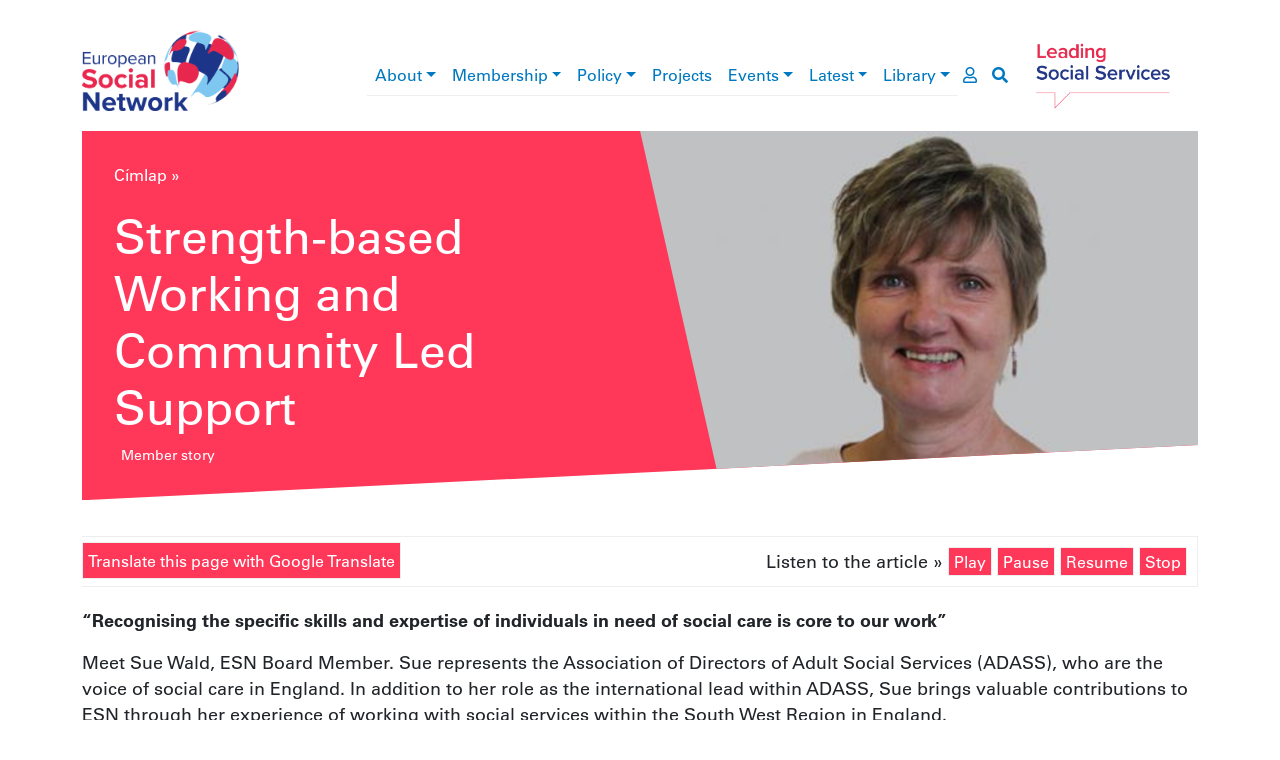

--- FILE ---
content_type: text/html; charset=UTF-8
request_url: https://www.esn-eu.org/hu/node/6115
body_size: 31274
content:
<!DOCTYPE html>
<html lang="hu" dir="ltr" prefix="og: https://ogp.me/ns#">
  <head>
    <meta charset="utf-8" />
<script>window.dataLayer = window.dataLayer || [];function gtag(){dataLayer.push(arguments)};gtag("js", new Date());gtag("set", "developer_id.dMDhkMT", true);gtag("config", "G-JQ2QWEPREX", {"groups":"default","page_placeholder":"PLACEHOLDER_page_location"});gtag("config", "UA-37571029-1", {"groups":"default","anonymize_ip":true,"page_placeholder":"PLACEHOLDER_page_path"});</script>
<meta name="description" content="“Recognising the specific skills and expertise of individuals in need of social care is core to our work”  Meet Sue Wald, ESN Board Member. Sue represents the Association of Directors of Adult Social Services (ADASS), who are the voice of social care in England. In addition to her role as the international lead within ADASS, Sue brings valuable contributions to ESN through her experience of working with social services within the South West Region in England." />
<link rel="canonical" href="https://www.esn-eu.org/member-story/strength-based-working-and-community-led-support" />
<link rel="image_src" href="https://www.esn-eu.org/sites/default/files/2023-12/17.png" />
<meta property="og:site_name" content="European Social Network" />
<meta property="og:type" content="article" />
<meta property="og:url" content="https://www.esn-eu.org/member-story/strength-based-working-and-community-led-support" />
<meta property="og:title" content="Strength-based Working and Community Led Support" />
<meta property="og:description" content="Sue Wald tells us about the ‘Strength-based Working and Community Led Support’ approach that focuses on having an initial conversation with a person in need of support, rather than immediately focussing on a formal assessment." />
<meta property="og:image" content="https://www.esn-eu.org/sites/default/files/2023-12/17.png" />
<meta name="twitter:card" content="summary" />
<meta name="twitter:description" content="Sue Wald tells us about the ‘Strength-based Working and Community Led Support’ approach that focuses on having an initial conversation with a person in need of support, rather than immediately focussing on a formal assessment." />
<meta name="twitter:site" content="@ESNsocial" />
<meta name="twitter:title" content="Strength-based Working and Community Led Support" />
<meta name="twitter:image" content="https://www.esn-eu.org/sites/default/files/2023-12/17.png" />
<meta name="Generator" content="Drupal 10 (https://www.drupal.org)" />
<meta name="MobileOptimized" content="width" />
<meta name="HandheldFriendly" content="true" />
<meta name="viewport" content="width=device-width, initial-scale=1, shrink-to-fit=no" />
<style>div#sliding-popup, div#sliding-popup .eu-cookie-withdraw-banner, .eu-cookie-withdraw-tab {background: #0779bf} div#sliding-popup.eu-cookie-withdraw-wrapper { background: transparent; } #sliding-popup h1, #sliding-popup h2, #sliding-popup h3, #sliding-popup p, #sliding-popup label, #sliding-popup div, .eu-cookie-compliance-more-button, .eu-cookie-compliance-secondary-button, .eu-cookie-withdraw-tab { color: #ffffff;} .eu-cookie-withdraw-tab { border-color: #ffffff;}</style>
<script type="application/ld+json">{
    "@context": "https://schema.org",
    "@graph": [
        {
            "@type": "Organization",
            "@id": "https://www.esn-eu.org",
            "description": "A Growing Community of more than 140 public authorities at local, regional and national level and organisations responsible for social services representing more than one million professionals across Europe and beyond.",
            "name": "European Social Network",
            "sameAs": "https://www.linkedin.com/company/european-social-network",
            "url": "https://www.esn-eu.org",
            "logo": {
                "@type": "ImageObject",
                "url": "https://www.esn-eu.org/themes/custom/esn_theme/images/logos/esn_logo.png"
            },
            "address": {
                "@type": "PostalAddress",
                "streetAddress": [
                    "Avenue des Arts 3-4-5",
                    "8th Floor"
                ],
                "addressLocality": "Brussels",
                "postalCode": "1210",
                "addressCountry": "BE"
            }
        }
    ]
}</script>
<meta http-equiv="x-ua-compatible" content="ie=edge" />
<link rel="icon" href="/themes/custom/esn_theme/favicon.ico" type="image/vnd.microsoft.icon" />
<link rel="alternate" hreflang="en" href="https://www.esn-eu.org/member-story/strength-based-working-and-community-led-support" />
<script src="/sites/default/files/eu_cookie_compliance/eu_cookie_compliance.script.js?t757fo" defer></script>

    <title>Strength-based Working and Community Led Support | ESN</title>
    <link rel="stylesheet" media="all" href="/sites/default/files/css/css_semFIt9RS9Iy3FukxrA_J0A0R6NlBWXJdGu_v_79ZD8.css?delta=0&amp;language=hu&amp;theme=esn_theme&amp;include=eJxtyEsOwjAMBcALpcqK80RO-hos_EGxq6q3hxUrViMNwlo-oaiHW9KFcEV7FPx-ineSLfIWtllwtuH-YnzRtzDZQP2XbcdBp2SZ7lPQcpGFUPqqO8cQYsUqa0X0ysZZ4o6E1k6BD3rPO0w" />
<link rel="stylesheet" media="all" href="//use.fontawesome.com/releases/v5.9.0/css/all.css" />
<link rel="stylesheet" media="all" href="/sites/default/files/css/css_vIPRioMEE-PYzJZZOmKkJSCtJYOxXey_vwr65529RRs.css?delta=2&amp;language=hu&amp;theme=esn_theme&amp;include=eJxtyEsOwjAMBcALpcqK80RO-hos_EGxq6q3hxUrViMNwlo-oaiHW9KFcEV7FPx-ineSLfIWtllwtuH-YnzRtzDZQP2XbcdBp2SZ7lPQcpGFUPqqO8cQYsUqa0X0ysZZ4o6E1k6BD3rPO0w" />

    
  </head>
  <body class="layout-no-sidebars page-node-6115 path-node node--type-member-story">
    <a href="#main-content" class="visually-hidden-focusable">
      Ugrás a tartalomra
    </a>
    
      <div class="dialog-off-canvas-main-canvas" data-off-canvas-main-canvas>
    <div id="page-wrapper">
  <div id="page">
        <header id="header" class="header notranslate" role="banner" aria-label="Webhely fejléce">

      <div class="container top-header">
        <div class="row align-items-center">
          <div class="col-6 col-lg-2 col-xl-3 top-header--left"><a href="/hu"><img src="/themes/custom/esn_theme/images/logos/esn_logo.png" alt="European Social Network" />
</a></div>
          <div class="col-6 col-lg-2 order-lg-5 top-header--right"><a href="/hu"><img src="/themes/custom/esn_theme/images/logos/leading_logo.png" alt="Leading social services" />
</a></div>
          <div class="col-sm-12 col-lg-8 col-xl-7 top-header--center">
<div class="navbar navbar-expand-lg navbar-light main-menu">
  <button class="navbar-toggler" type="button" data-bs-toggle="collapse" data-bs-target="#main-menu" aria-controls="main-menu" aria-expanded="false" aria-label="Toggle navigation">
    <span class="navbar-toggler-icon"></span>
  </button>

  <div class="collapse navbar-collapse" id="main-menu">
                  <ul class="clearfix nav navbar-nav" aria-label="main navigation">
                            <li class="nav-item menu-item--expanded dropdown">
                                <a href="/hu/node/5161" class="nav-link dropdown-toggle" data-bs-toggle="dropdown" aria-haspopup="true" aria-expanded="true" data-drupal-link-system-path="node/5161">About</a>
                        <div class="dropdown-menu" role="navigation" aria-label="About submenu">
                                              <a href="/hu/node/5950" title="Mission, Values and Vision" class="dropdown-item" data-drupal-link-system-path="node/5950">Mission, Values and Vision</a>
                                                        <a href="/hu/node/5179" class="dropdown-item" data-drupal-link-system-path="node/5179">Governance</a>
                                                        <a href="/hu/node/5146" class="dropdown-item" data-drupal-link-system-path="node/5146">The Board</a>
                                                        <a href="/hu/node/5261" class="dropdown-item" data-drupal-link-system-path="node/5261">The Secretariat</a>
                                                        <a href="/hu/node/5180" class="dropdown-item" data-drupal-link-system-path="node/5180">What are the types of social services?</a>
                                                        <a href="/hu/node/5134" class="dropdown-item" data-drupal-link-system-path="node/5134">Contact</a>
                                                        <a href="/hu/node/5147" class="dropdown-item" data-drupal-link-system-path="node/5147">Vacancies</a>
                            </div>
      
                    </li>
                              <li class="nav-item menu-item--expanded dropdown">
                                <a href="/hu/node/5166" class="nav-link dropdown-toggle" data-bs-toggle="dropdown" aria-haspopup="true" aria-expanded="true" data-drupal-link-system-path="node/5166">Membership</a>
                        <div class="dropdown-menu" role="navigation" aria-label="Membership submenu">
                                              <a href="/hu/node/6164" class="dropdown-item" data-drupal-link-system-path="node/6164">Become a Member</a>
                                                        <a href="/hu/member-stories" class="dropdown-item" data-drupal-link-system-path="member-stories">Member news</a>
                                                        <a href="https://www.esn-eu.org/our-members" class="dropdown-item">Who are our Members </a>
                                                        <a href="https://esn.symantra.eu/" class="dropdown-item">Members Area</a>
                            </div>
      
                    </li>
                              <li class="nav-item menu-item--expanded dropdown">
                                <a href="/policy" class="nav-link dropdown-toggle" data-bs-toggle="dropdown" aria-haspopup="true" aria-expanded="true">Policy</a>
                        <div class="dropdown-menu" role="navigation" aria-label="Policy submenu">
                                              <a href="/hu/node/6695" class="dropdown-item" data-drupal-link-system-path="node/6695">Social Inclusion</a>
                                                        <a href="/hu/node/6696" class="dropdown-item" data-drupal-link-system-path="node/6696">Social Services Management</a>
                                                        <a href="/hu/node/6697" class="dropdown-item" data-drupal-link-system-path="node/6697">EU Policies and Funding</a>
                            </div>
      
                    </li>
                              <li class="nav-item">
                                <a href="https://www.esn-eu.org/european-projects" class="nav-link">Projects</a>
                    </li>
                              <li class="nav-item menu-item--expanded dropdown">
                                <a href="/hu/events" class="nav-link dropdown-toggle" data-bs-toggle="dropdown" aria-haspopup="true" aria-expanded="true" data-drupal-link-system-path="events">Events</a>
                        <div class="dropdown-menu" role="navigation" aria-label="Events submenu">
                                              <a href="https://www.esn-eu.org/events" class="dropdown-item">Events Calendar</a>
                                                        <a href="https://connect.esn-eu.org/public/conference/essa-2025/detail/" class="dropdown-item">European Social Services Awards</a>
                                                        <a href="https://essc-eu.org/" class="dropdown-item">European Social Services Conference </a>
                                                        <a href="/hu/node/7133" class="dropdown-item" data-drupal-link-system-path="node/7133">Partnerships</a>
                            </div>
      
                    </li>
                              <li class="nav-item menu-item--expanded dropdown">
                                <a href="/hu/latest-esn" class="nav-link dropdown-toggle" data-bs-toggle="dropdown" aria-haspopup="true" aria-expanded="true" data-drupal-link-system-path="latest-esn">Latest</a>
                        <div class="dropdown-menu" role="navigation" aria-label="Latest submenu">
                                              <a href="/hu/news" class="dropdown-item" data-drupal-link-system-path="news">News</a>
                                                        <a href="/hu/editorial" class="dropdown-item" data-drupal-link-system-path="editorial">Editorial</a>
                            </div>
      
                    </li>
                              <li class="nav-item menu-item--expanded dropdown">
                                <a href="/elibrary" class="nav-link dropdown-toggle" data-bs-toggle="dropdown" aria-haspopup="true" aria-expanded="true">Library</a>
                        <div class="dropdown-menu" role="navigation" aria-label="Library submenu">
                                              <a href="/hu/publications" class="dropdown-item" data-drupal-link-system-path="publications">Publications</a>
                                                        <a href="/hu/podcasts" class="dropdown-item" data-drupal-link-system-path="podcasts">Podcasts</a>
                                                        <a href="/hu/practices" class="dropdown-item" data-drupal-link-system-path="practices">Practices</a>
                                                        <a href="/hu/videos" class="dropdown-item" data-drupal-link-system-path="videos">Videos</a>
                                                        <a href="/hu/node/5906" class="dropdown-item" data-drupal-link-system-path="node/5906">Covid19</a>
                            </div>
      
                    </li>
                    </ul>
      
  </div>
  <a href="https://esn.symantra.eu/" class="user-page-link" aria-label="go to members area"><i class="far fa-user"></i></a>
  <a href="https://www.esn-eu.org/hu/search" class="search-link" aria-label="go to search page"><i class="fas fa-search"></i></a>
</div>

</div>
        </div>
      </div>

      <div class="container">
        
      </div>
    </header>

                      <div class="highlighted">
          <aside class="container section clearfix" role="complementary">
              <div id="block-contentheaderblock" class="block block-esn-common block-content-header-block">
  
    
      <div class="content">
      <div class="header-block">
  <div class="header-block--wrapper background-default">
    <div class="header-block--text">
              <div class="notranslate"><nav class="esn-breadcrumb" aria-label="breadcrumb">
            <span><a href="/hu">Címlap</a></span>  »                 <span><a href="/hu/node"></a></span>       </nav>
</div>
            <h1>Strength-based Working and Community Led Support</h1>
              <div class="header-block--intro">
          <span class="badge badge-dark badge-member-story">Member story</span>
        </div>
          </div>

          <div class="header-block--image" style="background-image: url('https://www.esn-eu.org/sites/default/files/styles/header_block/public/2023-12/17.png?itok=opxbSMhx')"></div>
      </div>
</div>

    </div>
  </div>


          </aside>
        </div>
          
    <div id="main-wrapper" class="layout-main-wrapper clearfix">
              <div id="main" class="container">
          <div class="row row-offcanvas row-offcanvas-left clearfix">
                            <main class="col col-12 ">
                <section class="section">
                  <a id="main-content" tabindex="-1"></a>
                    <div data-drupal-messages-fallback class="hidden"></div>
<div id="block-esn-theme-content" class="block block-system block-system-main-block">
  
    
      <div class="content">
      
<article lang="en" class="node node--type-member-story node--view-mode-full clearfix">
  <div class="node__content">
    <div class="articulate-and-translate"><div class="row"><div class="col-12 col-md-6"><a href="#" class="notranslate google-translator-switch">Translate this page with Google Translate</a>
</div>
<div class="col-12 col-md-6"><div class="articulate-area notranslate" data-articulate-ignore>
  Listen to the article »
  <a class="listen">Play</a>
  <a class="pause">Pause</a>
  <a class="resume">Resume</a>
  <a class="stop">Stop</a>
</div>
</div>
</div>
</div>

    <p class="mb-0">
            <div tabindex="0" class="clearfix text-formatted field field--name-body field--type-text-with-summary field--label-hidden field__item"><p><strong>“Recognising the&nbsp;specific skills and expertise of individuals in need of social care&nbsp;is core to our work”&nbsp;</strong></p>

<p>Meet Sue Wald, ESN Board&nbsp;Member. Sue represents the Association of Directors of Adult Social Services (ADASS), who are the voice of social care in England. In addition to her role as the international lead within ADASS, Sue brings valuable contributions to ESN through her experience of working with social services within the South West Region in England.</p>

<p>To show the meaningful work to promote social inclusion in her region, Sue tells us about how they have been promoting an approach to social work called ‘Strength-based Working and Community Led Support’. This approach focuses on having an initial conversation with a person in need of support, rather than immediately focus on a formal assessment.</p>

<p>The outcome of their work is that the support offered to people recognises the specific skills and expertise of the individual and meets their needs. Sue highlights that they focus on the individual, what they want to achieve and improve in their life. The core is brave leadership, respect, trust, and the creation of a safe place where there is space to ask for help, listen and share what one thinks without judgement.</p>

<p>We asked Sue how ESN has supported her colleagues within ADASS in learning from others, and this was her answer:</p>

<p>"Thanks to ESN, we have been able to share our efforts with this approach during this year’s Annual Seminar on Delivering Quality in Ageing and Care, and the meeting of the Reference Group of the European Semester. By sharing our experience through ESN activities, we can make a difference by illustrating our learnings from this approach to other ESN members."</p>

<p><img alt="Members Story" data-entity-type="file" data-entity-uuid="f877a67f-a174-42fe-a077-4f9fb6115b3f" src="/sites/default/files/inline-images/Members%20stroy%20picture%202.png" class="align-left" width="325" height="231" loading="lazy"><img alt="Members Story" data-entity-type="file" data-entity-uuid="897223f4-179a-40ff-b827-59bdb6c276c1" height="231" src="/sites/default/files/inline-images/Members%20stroy%20picture%201.png" width="314" loading="lazy"></p></div>
      </p>
    <footer class="blockquote-footer">
  <div class="field field--name-field-person field--type-string field--label-visually_hidden">
    <div class="field__label visually-hidden">Person</div>
              <div class="field__item">Sue Wald, Corporate Director of Adult Services, Housing and Health at Swindon Borough Council and Co-Chair of ADASS </div>
          </div>
 </footer>
    <div class="newsletter-subscription-cta mt-5 mb-4 pt-5 border-top data-articulate-ignore">
  <div class="underline-header ">
  <h2>Stay informed</h2>
</div>

    
  <div class="text-center mb-5 pb-5">
    <strong>The best of international social service practice, right to your inbox.</strong>
    <a href="/subscribe">Subscribe</a>
  </div>
</div>
<div  class="rrssb rrssb-bs-default notranslate" data-articulate-ignore>
      <div class="rrssb-prefix">SHARE</div>
    <ul class="rrssb-buttons">
          <li class="rrssb-facebook">
        <a href="https://www.facebook.com/sharer/sharer.php?u=https%3A%2F%2Fwww.esn-eu.org%2Fmember-story%2Fstrength-based-working-and-community-led-support" class="popup">
          <span class="rrssb-icon"></span>
          <span class="rrssb-text">facebook</span>
        </a>
      </li>
          <li class="rrssb-linkedin">
        <a href="https://www.linkedin.com/shareArticle?mini=true&amp;url=https%3A%2F%2Fwww.esn-eu.org%2Fmember-story%2Fstrength-based-working-and-community-led-support&amp;title=Strength-based%20Working%20and%20Community%20Led%20Support" class="popup">
          <span class="rrssb-icon"></span>
          <span class="rrssb-text">linkedin</span>
        </a>
      </li>
          <li class="rrssb-twitter">
        <a href="https://twitter.com/intent/tweet?text=Strength-based%20Working%20and%20Community%20Led%20Support&amp;url=https%3A%2F%2Fwww.esn-eu.org%2Fmember-story%2Fstrength-based-working-and-community-led-support" class="popup">
          <span class="rrssb-icon"></span>
          <span class="rrssb-text">twitter</span>
        </a>
      </li>
      </ul>
</div>

  </div>
</article>

    </div>
  </div>


                </section>
              </main>
                      </div>
        </div>
          </div>

    
    
    <footer class="footer">
              <div class="footer-wrapper container">
          <div class="row">

            <div class="col-12 col-md-4">
              <nav class="footer--menu" aria-label="footer menu">
                                  <ul class="list-unstyled"><li><a href="/hu/node/5161" data-drupal-link-system-path="node/5161">About</a></li><li><a href="/hu/node/5166" data-drupal-link-system-path="node/5166">Membership</a></li><li><a href="/policy">Policy</a></li><li><a href="https://www.esn-eu.org/european-projects">Projects</a></li><li><a href="/hu/events" data-drupal-link-system-path="events">Events</a></li><li><a href="/hu/latest-esn" data-drupal-link-system-path="latest-esn">Latest</a></li><li><a href="/elibrary">Library</a></li></ul>
                              </nav>
            </div>

            <div class="col-12 col-md-4">
              <div class="footer--middle">
                <div class="ss-logo">
                  <img src="/themes/custom/esn_theme/images/logos/ss_logo.png" alt="Social services network in Europe" />

                </div>
                <div class="footer--social">
                  <div class="underline-header underline-header--left">
  <h2>Connect with ESN</h2>
</div>


                  <ul class="list-inline">
                    <li class="list-inline-item"><a href="https://www.flickr.com/photos/european_social_network" target="_blank"><img src="/themes/custom/esn_theme/images/logos/social/flickr.png" /></a></li>
                    <li class="list-inline-item"><a href="https://www.linkedin.com/company/european-social-network" target="_blank"><img src="/themes/custom/esn_theme/images/logos/social/linkedin.png" /></a></li>
                    <li class="list-inline-item"><a href="https://twitter.com/ESNsocial" target="_blank"><img src="/themes/custom/esn_theme/images/logos/social/twitter.png" /></a></li>
                    <li class="list-inline-item"><a href="https://www.youtube.com/channel/UCVj323qpYhMXGlbcjI1kBoQ" target="_blank"><img src="/themes/custom/esn_theme/images/logos/social/youtube.png" /></a></li>
                  </ul>
                </div>
              </div>
            </div>

            <div class="col-12 col-md-4">
              <div class="footer--eu" role="contentinfo">
                <p><img src="/themes/custom/esn_theme/images/logos/eu_cofunded.png" alt="European Union flag" />
</p>
                <p>
                  <a target="_blank" href="https://www.esn-eu.org/sites/default/files/Narrator_Complete_Guide.pdf">Fully Inclusive Website</a><br />
                  <a target="_blank" href="https://www.esn-eu.org/sites/default/files/ESN2025_Data_Privacy_Statement.pdf">ESN Data Privacy Policy</a>
                </p>
              </div>
            </div>

          </div>
        </div>
          </footer>
  </div>
</div>

  </div>

    
    <script type="application/json" data-drupal-selector="drupal-settings-json">{"path":{"baseUrl":"\/","pathPrefix":"hu\/","currentPath":"node\/6115","currentPathIsAdmin":false,"isFront":false,"currentLanguage":"hu"},"pluralDelimiter":"\u0003","suppressDeprecationErrors":true,"google_analytics":{"account":"G-JQ2QWEPREX","trackOutbound":true,"trackMailto":true,"trackTel":true,"trackDownload":true,"trackDownloadExtensions":"7z|aac|arc|arj|asf|asx|avi|bin|csv|doc(x|m)?|dot(x|m)?|exe|flv|gif|gz|gzip|hqx|jar|jpe?g|js|mp(2|3|4|e?g)|mov(ie)?|msi|msp|pdf|phps|png|ppt(x|m)?|pot(x|m)?|pps(x|m)?|ppam|sld(x|m)?|thmx|qtm?|ra(m|r)?|sea|sit|tar|tgz|torrent|txt|wav|wma|wmv|wpd|xls(x|m|b)?|xlt(x|m)|xlam|xml|z|zip"},"eu_cookie_compliance":{"cookie_policy_version":"1.0.0","popup_enabled":true,"popup_agreed_enabled":false,"popup_hide_agreed":false,"popup_clicking_confirmation":false,"popup_scrolling_confirmation":false,"popup_html_info":"\u003Cdiv aria-labelledby=\u0022popup-text\u0022  class=\u0022eu-cookie-compliance-banner eu-cookie-compliance-banner-info eu-cookie-compliance-banner--opt-in\u0022\u003E\n  \u003Cdiv class=\u0022popup-content info eu-cookie-compliance-content\u0022\u003E\n        \u003Cdiv id=\u0022popup-text\u0022 class=\u0022eu-cookie-compliance-message\u0022 role=\u0022document\u0022\u003E\n      \u003Ch2\u003EA felhaszn\u00e1l\u00f3i \u00e9lm\u00e9ny jav\u00edt\u00e1sa \u00e9rdek\u00e9ben a webhelyen s\u00fctiket haszn\u00e1lunk\u003C\/h2\u003E\n\u003Cp\u003EAz \u201eElfogad\u00e1s\u201d gombra kattintva hozz\u00e1j\u00e1rul a s\u00fctik l\u00e9trehoz\u00e1s\u00e1hoz.\u003C\/p\u003E\n\n              \u003Cbutton type=\u0022button\u0022 class=\u0022find-more-button eu-cookie-compliance-more-button\u0022\u003ETov\u00e1bbi inform\u00e1ci\u00f3k\u003C\/button\u003E\n          \u003C\/div\u003E\n\n    \n    \u003Cdiv id=\u0022popup-buttons\u0022 class=\u0022eu-cookie-compliance-buttons\u0022\u003E\n            \u003Cbutton type=\u0022button\u0022 class=\u0022agree-button eu-cookie-compliance-secondary-button\u0022\u003EElfogad\u00e1s\u003C\/button\u003E\n              \u003Cbutton type=\u0022button\u0022 class=\u0022decline-button eu-cookie-compliance-default-button\u0022\u003EK\u00f6sz\u00f6n\u00f6m, nem\u003C\/button\u003E\n          \u003C\/div\u003E\n  \u003C\/div\u003E\n\u003C\/div\u003E","use_mobile_message":false,"mobile_popup_html_info":"\u003Cdiv aria-labelledby=\u0022popup-text\u0022  class=\u0022eu-cookie-compliance-banner eu-cookie-compliance-banner-info eu-cookie-compliance-banner--opt-in\u0022\u003E\n  \u003Cdiv class=\u0022popup-content info eu-cookie-compliance-content\u0022\u003E\n        \u003Cdiv id=\u0022popup-text\u0022 class=\u0022eu-cookie-compliance-message\u0022 role=\u0022document\u0022\u003E\n      \u003Ch2\u003EA felhaszn\u00e1l\u00f3i \u00e9lm\u00e9ny jav\u00edt\u00e1sa \u00e9rdek\u00e9ben a webhelyen s\u00fctiket haszn\u00e1lunk\u003C\/h2\u003E\n\u003Cp\u003EAz \u201eElfogad\u00e1s\u201d gomb meg\u00e9rint\u00e9s\u00e9vel hozz\u00e1j\u00e1rul a s\u00fctik l\u00e9trehoz\u00e1s\u00e1hoz.\u003C\/p\u003E\n\n              \u003Cbutton type=\u0022button\u0022 class=\u0022find-more-button eu-cookie-compliance-more-button\u0022\u003ETov\u00e1bbi inform\u00e1ci\u00f3k\u003C\/button\u003E\n          \u003C\/div\u003E\n\n    \n    \u003Cdiv id=\u0022popup-buttons\u0022 class=\u0022eu-cookie-compliance-buttons\u0022\u003E\n            \u003Cbutton type=\u0022button\u0022 class=\u0022agree-button eu-cookie-compliance-secondary-button\u0022\u003EElfogad\u00e1s\u003C\/button\u003E\n              \u003Cbutton type=\u0022button\u0022 class=\u0022decline-button eu-cookie-compliance-default-button\u0022\u003EK\u00f6sz\u00f6n\u00f6m, nem\u003C\/button\u003E\n          \u003C\/div\u003E\n  \u003C\/div\u003E\n\u003C\/div\u003E","mobile_breakpoint":768,"popup_html_agreed":false,"popup_use_bare_css":false,"popup_height":"auto","popup_width":"100%","popup_delay":1000,"popup_link":"\/sites\/default\/files\/ESN%2520Data%2520Privacy%2520Statement%25202%2520April%25202019.pdf","popup_link_new_window":true,"popup_position":false,"fixed_top_position":true,"popup_language":"hu","store_consent":false,"better_support_for_screen_readers":false,"cookie_name":"","reload_page":false,"domain":"","domain_all_sites":false,"popup_eu_only":false,"popup_eu_only_js":false,"cookie_lifetime":100,"cookie_session":0,"set_cookie_session_zero_on_disagree":0,"disagree_do_not_show_popup":false,"method":"opt_in","automatic_cookies_removal":true,"allowed_cookies":"","withdraw_markup":"\u003Cbutton type=\u0022button\u0022 class=\u0022eu-cookie-withdraw-tab\u0022\u003EAdatv\u00e9delmi be\u00e1ll\u00edt\u00e1sok\u003C\/button\u003E\n\u003Cdiv aria-labelledby=\u0022popup-text\u0022 class=\u0022eu-cookie-withdraw-banner\u0022\u003E\n  \u003Cdiv class=\u0022popup-content info eu-cookie-compliance-content\u0022\u003E\n    \u003Cdiv id=\u0022popup-text\u0022 class=\u0022eu-cookie-compliance-message\u0022 role=\u0022document\u0022\u003E\n      \u003Ch2\u003EA felhaszn\u00e1l\u00f3i \u00e9lm\u00e9ny jav\u00edt\u00e1sa \u00e9rdek\u00e9ben a webhelyen s\u00fctiket haszn\u00e1lunk\u003C\/h2\u003E\n\u003Cp\u003EHozz\u00e1j\u00e1rult, hogy s\u00fctiket hozzunk l\u00e9tre.\u003C\/p\u003E\n\n    \u003C\/div\u003E\n    \u003Cdiv id=\u0022popup-buttons\u0022 class=\u0022eu-cookie-compliance-buttons\u0022\u003E\n      \u003Cbutton type=\u0022button\u0022 class=\u0022eu-cookie-withdraw-button \u0022\u003EWithdraw consent\u003C\/button\u003E\n    \u003C\/div\u003E\n  \u003C\/div\u003E\n\u003C\/div\u003E","withdraw_enabled":false,"reload_options":0,"reload_routes_list":"","withdraw_button_on_info_popup":false,"cookie_categories":[],"cookie_categories_details":[],"enable_save_preferences_button":true,"cookie_value_disagreed":"0","cookie_value_agreed_show_thank_you":"1","cookie_value_agreed":"2","containing_element":"body","settings_tab_enabled":false,"olivero_primary_button_classes":"","olivero_secondary_button_classes":"","close_button_action":"close_banner","open_by_default":true,"modules_allow_popup":true,"hide_the_banner":false,"geoip_match":true,"unverified_scripts":["https:\/\/www.google-analytics.com\/analytics.js"]},"rrssb":{"default":{"size":null,"shrink":null,"regrow":null,"minRows":null,"maxRows":null,"prefixReserve":null,"prefixHide":null,"alignRight":false}},"googleTranslatorDisclaimer":{"selector":".google-translator-switch","displayMode":"SIMPLE","disclaimerTitle":"Automatic translation disclaimer","disclaimer":"Translation of this page is provided by the third-party Google Translate service. In case of dispute, the original language content should prevail.","acceptText":"Elfogad\u00e1s","dontAcceptText":"Do Not Accept","element":"\u003Cspan id=\u0022google_translator_element\u0022\u003E\u003C\/span\u003E\n\u003Cscript src=\u0022\/\/translate.google.com\/translate_a\/element.js?cb=Drupal.behaviors.googleTranslatorElement.init\u0022\u003E\u003C\/script\u003E\n"},"googleTranslatorElement":{"id":"google_translator_element","langcode":"hu","languages":"pt,es,cs,et,fi,fr,de,el,hu,it,lv,lt,pl,ro","displayMode":"SIMPLE"},"user":{"uid":0,"permissionsHash":"42a44126d5497c9fc71aad568678fe38390e8d424a8a5b209f177fa9e753aa9c"}}</script>
<script src="/sites/default/files/js/js_OWcka_t1uOKgYDbwVtxFDKaUygStU4_3V32Y_WXzWGs.js?scope=footer&amp;delta=0&amp;language=hu&amp;theme=esn_theme&amp;include=eJxtzUEKQjEMBNALVXKkkl-HGkwTSfIX__Z2owtxNfAYZpDW64EF4igZp3Kh4YtT_WC9ZV0qNhvOPtyfgh3rpcI2QP-wTfep6Gys195N-oVPo4It96sH3SWHsixEi8g8SEzqDTT5QAI"></script>

  </body>
</html>
